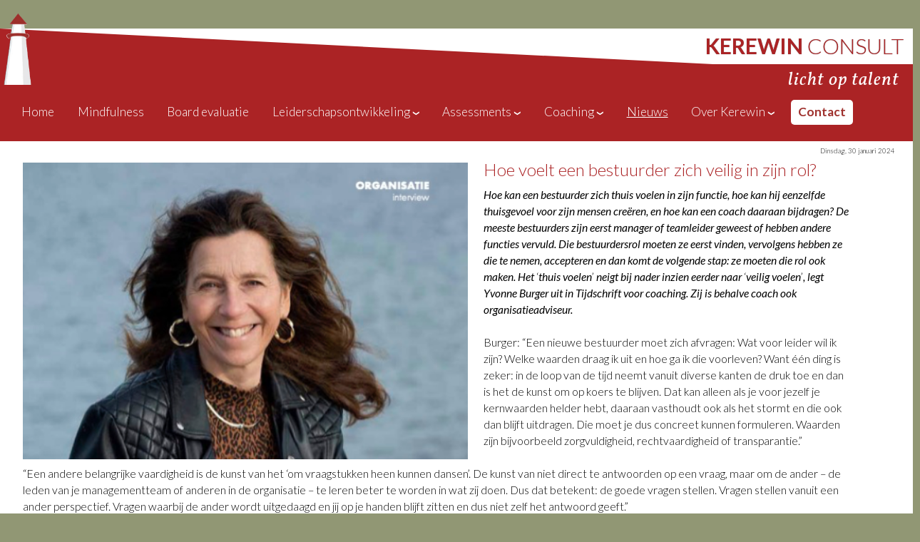

--- FILE ---
content_type: text/html; charset=UTF-8
request_url: https://www.kerewin.eu/nieuws/309-hoe-voelt-een-bestuurder-zich-veilig-in-zijn-rol
body_size: 4506
content:
<!DOCTYPE html>
<html lang="nl">
<head>
<base href="https://www.kerewin.eu">
<meta charset="UTF-8">
<link rel="shortcut icon" href="favicon.ico" type="image/x-icon">
<link rel="icon" href="favicon.ico" type="image/x-icon">
<link rel="apple-touch-icon" sizes="57x57" href="favicon/apple-icon-57x57.png">
<link rel="apple-touch-icon" sizes="60x60" href="favicon/apple-icon-60x60.png">
<link rel="apple-touch-icon" sizes="72x72" href="favicon/apple-icon-72x72.png">
<link rel="apple-touch-icon" sizes="76x76" href="favicon/apple-icon-76x76.png">
<link rel="apple-touch-icon" sizes="114x114" href="favicon/apple-icon-114x114.png">
<link rel="apple-touch-icon" sizes="120x120" href="favicon/apple-icon-120x120.png">
<link rel="apple-touch-icon" sizes="144x144" href="favicon/apple-icon-144x144.png">
<link rel="apple-touch-icon" sizes="152x152" href="favicon/apple-icon-152x152.png">
<link rel="apple-touch-icon" sizes="180x180" href="favicon/apple-icon-180x180.png">
<link rel="icon" type="image/png" sizes="192x192"  href="favicon/android-icon-192x192.png">
<link rel="icon" type="image/png" sizes="32x32" href="favicon/favicon-32x32.png">
<link rel="icon" type="image/png" sizes="96x96" href="favicon/favicon-96x96.png">
<link rel="icon" type="image/png" sizes="16x16" href="favicon/favicon-16x16.png">
<link rel="manifest" href="favicon/manifest.json">
<meta name="msapplication-TileColor" content="#ffffff">
<meta name="msapplication-TileImage" content="favicon/ms-icon-144x144.png">
<meta name="theme-color" content="#ffffff">
<meta name="robots" content="index, follow">
<meta name="viewport" content="width=device-width, initial-scale=1">
<meta name="format-detection" content="telephone=no">
<title>Kerewin Consult - Nieuws</title>
<meta name="description" content="Voor wie zijn eigen kracht en talent kent, liggen plezier, goede resultaten en geluk binnen handbereik.">
<meta property="og:locale" content="nl">
<meta property="og:url" content="http://www.kerewin.eu/nieuws/309-hoe-voelt-een-bestuurder-zich-veilig-in-zijn-rol">
<meta property="og:type" content="article">
<meta property="og:title" content="Kerewin Consult - Nieuws">
<meta property="og:description" content="Voor wie zijn eigen kracht en talent kent, liggen plezier, goede resultaten en geluk binnen handbereik.">
<meta name="dc.language" content="nl">
<meta name="dc.source" content="http://www.kerewin.eu/nieuws/309-hoe-voelt-een-bestuurder-zich-veilig-in-zijn-rol">
<meta name="dc.title" content="Kerewin Consult - Nieuws">
<meta name="dc.description" content="Voor wie zijn eigen kracht en talent kent, liggen plezier, goede resultaten en geluk binnen handbereik.">
<meta name="dc.keywords" content="">
<meta name="dc.subject" content="Kerewin Consult - Nieuws">
<meta name="twitter:card" content="summary">
<meta name="twitter:title" content="Kerewin Consult - Nieuws">
<meta name="twitter:description" content="Voor wie zijn eigen kracht en talent kent, liggen plezier, goede resultaten en geluk binnen handbereik.">
<style type="text/css">
@import url('https://fonts.googleapis.com/css?family=Lato:300,400,400i,700');
@import url('https://fonts.googleapis.com/css?family=Lato:300,400,400i,700|Vollkorn:400i');
body { font-family: 'Lato', sans-serif; font-size:12px; }
input, textarea { font-family: 'Lato', sans-serif; font-size:12px; }
.headerbox { font-family: 'Lato', sans-serif; font-size:12px; }
.content h1 { font-family: 'Lato', sans-serif; font-size:12px; }
.content h2 { font-family: 'Lato', sans-serif; font-size:12px; }
.content h3 { font-family: 'Lato', sans-serif; font-size:12px; }
.content h4 { font-family: 'Lato', sans-serif; font-size:12px; }
</style>
<link href="https://www.kerewin.eu/stylesheets/stylesheet.css" rel="stylesheet" type="text/css">
<link href="https://www.kerewin.eu/stylesheets/header-nav.css" rel="stylesheet" type="text/css">
<link href="https://www.kerewin.eu/module_bericht/berichten.css" rel="stylesheet" type="text/css">
<link href="https://www.kerewin.eu/stylesheets/socialmedia.css" rel="stylesheet" type="text/css">
<script type="text/javascript" src="scripts/jquery-3.1.1.min.js"></script>
<script type="text/javascript" src="scripts/set-cookies.js"></script>
<script type="text/javascript" src="scripts/navigatie.js"></script>
<script type="text/javascript" src="scripts/scroll-to.js"></script>
<script type="text/javascript" src="https://www.kerewin.eu/scripts/lytebox_v5/lytebox.js"></script>
<link rel="stylesheet" href="https://www.kerewin.eu/scripts/lytebox_v5/lytebox.css" type="text/css" media="screen">
<script type="text/javascript" datas-cfasync="false">
		var disableStr = 'ga-disable-UA-62347775-1';

	/* Function to detect opted out users */
	function __gaTrackerIsOptedOut() {
		return document.cookie.indexOf(disableStr + '=true') > -1;
	}

	/* Disable tracking if the opt-out cookie exists. */
	if ( __gaTrackerIsOptedOut() ) {
		window[disableStr] = true;
	}

	/* Opt-out function */
	function __gaTrackerOptout() {
	  document.cookie = disableStr + '=true; expires=Thu, 31 Dec 2099 23:59:59 UTC; path=/';
	  window[disableStr] = true;
	}
		(function(i,s,o,g,r,a,m){i['GoogleAnalyticsObject']=r;i[r]=i[r]||function(){
		(i[r].q=i[r].q||[]).push(arguments)},i[r].l=1*new Date();a=s.createElement(o),
		m=s.getElementsByTagName(o)[0];a.async=1;a.src=g;m.parentNode.insertBefore(a,m)
	})(window,document,'script','//www.google-analytics.com/analytics.js','__gaTracker');

	__gaTracker('create', 'UA-62347775-1', 'auto');
	__gaTracker('set', 'forceSSL', true);
	__gaTracker('send','pageview');
</script>
<!-- Leadinfo tracking code --> <script> (function(l,e,a,d,i,n,f,o){if(!l[i]){l.GlobalLeadinfoNamespace=l.GlobalLeadinfoNamespace||[]; l.GlobalLeadinfoNamespace.push(i);l[i]=function(){(l[i].q=l[i].q||[]).push(arguments)};l[i].t=l[i].t||n; l[i].q=l[i].q||[];o=e.createElement(a);f=e.getElementsByTagName(a)[0];o.async=1;o.src=d;f.parentNode.insertBefore(o,f);} }(window,document,"script","https://cdn.leadinfo.net/ping.js","leadinfo","LI-5CF8DBD18DCFC")); </script>
</head>
<body>
	<div class="bg"></div>
<div class="headerbox">
	<header>
	<a href="https://www.kerewin.eu"><img src="https://www.kerewin.eu/graphics/Kerewin-toren-logo.png" alt="Kerewin Consult" class="logo"></a>
<div class="lijn"></div>
	<a href="https://www.kerewin.eu"><h1>KEREWIN <span style="font-weight:300;">CONSULT</span></h1></a>
	<h2 class="Vollkorn">licht op talent</h2>
	<div class="headerbg"></div>
		<div class="navbutton" onclick="myFunction(this)">
			<div class="bar1"></div>
			<div class="bar2"></div>
			<div class="bar3"></div>
		</div>
	</header>
</div>
<div class="navbox">
	<nav>
		<ul class="menu">
		<li><a href="https://www.kerewin.eu/home">Home</a></li>
		<li><a href="https://www.kerewin.eu/mindfulness">Mindfulness</a></li>
		<li><a href="https://www.kerewin.eu/board-evaluatie">Board evaluatie</a></li>
		<li><a href="https://www.kerewin.eu/leiderschapsontwikkeling">Leiderschapsontwikkeling<div class="menu-pijl">&#10095;</div></a>
			<ul class="submenu">
			<li><a href="https://www.kerewin.eu/leiderschapsontwikkeling/vlootschouw-1">Vlootschouw en opvolgingsmanagement</a></li>
			</ul>
		</li>
		<li><a href="https://www.kerewin.eu/assessments">Assessments<div class="menu-pijl">&#10095;</div></a>
			<ul class="submenu">
			<li><a href="https://www.kerewin.eu/assessments/ontwikkeldagen">Ontwikkeldagen</a></li>
			<li><a href="https://www.kerewin.eu/assessments/selectie-assessments">Selectie assessments</a></li>
			<li><a href="https://www.kerewin.eu/assessments/testimonials-assessments">Testimonials</a></li>
			<li><a href="https://www.kerewin.eu/assessments/vlootschouw">Vlootschouw</a></li>
			</ul>
		</li>
		<li><a href="https://www.kerewin.eu/coaching">Coaching<div class="menu-pijl">&#10095;</div></a>
			<ul class="submenu">
			<li><a href="https://www.kerewin.eu/coaching/executive-coaching">Executive coaching</a></li>
			<li><a href="https://www.kerewin.eu/coaching/carriaacre-coaching">CarriÃ©re coaching</a></li>
			<li><a href="https://www.kerewin.eu/coaching/teamcoaching">Team coaching</a></li>
			<li><a href="https://www.kerewin.eu/coaching/testimonials">Testimonials</a></li>
			</ul>
		</li>
		<li><a href="https://www.kerewin.eu/nieuws" class="on">Nieuws</a></li>
		<li><a href="https://www.kerewin.eu/over-kerewin">Over Kerewin<div class="menu-pijl">&#10095;</div></a>
			<ul class="submenu">
			<li><a href="https://www.kerewin.eu/over-kerewin/kerewin-team">Kerewin team</a></li>
			<li><a href="https://www.kerewin.eu/over-kerewin/kerewin-psychologen">Kerewin psychologen</a></li>
			<li><a href="https://www.kerewin.eu/over-kerewin/kerewin-coaches">Kerewin coaches</a></li>
			<li><a href="https://www.kerewin.eu/over-kerewin/opdrachtgevers">Opdrachtgevers</a></li>
			</ul>
		</li>
		<li><a href="https://www.kerewin.eu/contact" class="contact">Contact</a></li>
		</ul>
		<div class="navlogo">
<p><span style="font-weight: bold;">KEREWIN</span> <span style="font-weight: 300;">CONSULT</span></p>
<p>&nbsp;06 26252143</p></div>
	</nav>
</div>
<div class="navboxspacer"></div>
<div class="contentbox">
	<div class="content">
	</div>
</div>
<div class="berichtbox">
	<div class="bericht">
		<div class="berichtpadding">
		<a href="media/a_Bericht/309/Interview_Yvonne_Burger-2.png" class="lytebox" data-title="Hoe voelt een bestuurder zich veilig in zijn rol?"><img src="media/a_Bericht/309/Interview_Yvonne_Burger-2.png" alt="Hoe voelt een bestuurder zich veilig in zijn rol?" ></a>
	<h5>Dinsdag, 30 januari 2024</h5>
		<a href="/nieuws/309-hoe-voelt-een-bestuurder-zich-veilig-in-zijn-rol/309-hoe-voelt-een-bestuurder-zich-veilig-in-zijn-rol">
		<h1 id="309">Hoe voelt een bestuurder zich veilig in zijn rol?</h1>
		</a>
			<div class="tekst tekstlang">
			<p><strong><em>Hoe kan een bestuurder zich thuis voelen in zijn functie, hoe kan hij eenzelfde thuisgevoel voor zijn mensen cre&euml;ren, en hoe kan een coach daaraan bijdragen? De meeste bestuurders zijn eerst manager of teamleider geweest of hebben andere functies vervuld. Die bestuurdersrol moeten ze eerst vinden, vervolgens hebben ze die te nemen, accepteren en dan komt de volgende stap: ze moeten die rol ook maken. Het </em></strong>&lsquo;<strong><em>thuis voelen</em></strong>&rsquo; <strong><em>neigt bij nader inzien eerder naar </em></strong>&lsquo;<strong><em>veilig voelen</em></strong>&rsquo;<strong><em>, legt Yvonne Burger uit in Tijdschrift voor coaching. Zij is behalve coach ook organisatieadviseur.<span class="Apple-converted-space">&nbsp;</span></em></strong></p>
<p>&nbsp;</p>
<p>Burger: &ldquo;Een nieuwe bestuurder moet zich afvragen: Wat voor leider wil ik zijn? Welke waarden draag ik uit en hoe ga ik die voorleven? Want &eacute;&eacute;n ding is zeker: in de loop van de tijd neemt vanuit diverse kanten de druk toe en dan is het de kunst om op koers te blijven. Dat kan alleen als je voor jezelf je kernwaarden helder hebt, daaraan vasthoudt ook als het stormt en die ook dan blijft uitdragen. Die moet je dus concreet kunnen formuleren. Waarden zijn bijvoorbeeld zorgvuldigheid, rechtvaardigheid of transparantie.&rdquo;<span class="Apple-converted-space">&nbsp;</span></p>
<p>&nbsp;</p>
<p>&ldquo;Een andere belangrijke vaardigheid is de kunst van het &lsquo;om vraagstukken heen kunnen dansen&rsquo;. De kunst van niet direct te antwoorden op een vraag, maar om de ander &ndash; de leden van je managementteam of anderen in de organisatie &ndash; te leren beter te worden in wat zij doen. Dus dat betekent: de goede vragen stellen. Vragen stellen vanuit een ander perspectief. Vragen waarbij de ander wordt uitgedaagd en jij op je handen blijft zitten en dus niet zelf het antwoord geeft.&rdquo;</p>
<p>&nbsp;</p>
<p>Yvonne werkt zowel met beginnende bestuurders van 35 als van 60. &ldquo;Soms zijn jonge mensen al heel reflectief en ambitieus, maar moeten ze nog veel leren over zichzelf. Oudere starters kunnen moeite hebben met het andere speelveld waarin ze terechtkomen. Dat vereist eigenlijk van iedereen een andere manier van kijken.&rdquo;<span class="Apple-converted-space">&nbsp;</span></p>
<p>&nbsp;</p>
<p>Lees het complete interview <strong><a href="/pdf/Interview_Yvonne_Burger.pdf">hier</a></strong>.<span class="Apple-converted-space">&nbsp;</span></p>
			</div>
		<br class="clearbreak">
		<a href="javascript:history.go(-1)" class="terug"><span class="mediumpijl">&#10094;</span>&nbsp;terug</a>
		<br class="clearbreak">
		</div>
	</div>
</div>
<div class="footerbox">
	<div class="footerlogos">
	<a href="https://www.psynip.nl" target="_blank"><img src="graphics/nip.png" alt="Nederlands Instituut van Psychologen logo"></a>
	<a href="https://www.cedeo.nl" target="_blank"><img src="graphics/AccountOpl_FC.jpg" alt="Cedeo logo"></a>
	<a href="http://www.emccouncil.org/nl" target="_blank"><img src="graphics/emcc.png" alt="EMCC Netherlands logo" style="margin-right:0;"></a>
	</div>
	<footer>
	<div class="socialmedia-buttons-box">
		<div class="socialmedia-buttons">
		<a href="https://twitter.com/intent/tweet/?text=Kerewin Consult - Nieuws%20&url=http://www.kerewin.eu/nieuws/309-hoe-voelt-een-bestuurder-zich-veilig-in-zijn-rol" target="_blank"><img src="graphics/twitter-button.png" alt="Twitter share" class="sm-button"></a>
		<a href="https://facebook.com/sharer/sharer.php?u=http://www.kerewin.eu/nieuws/309-hoe-voelt-een-bestuurder-zich-veilig-in-zijn-rol&t=Kerewin Consult - Nieuws" target="_blank"><img src="graphics/facebook-button.png" alt="Facebook share" class="sm-button"></a>
		<a href="https://www.linkedin.com/shareArticle?mini=true&url=http://www.kerewin.eu/nieuws/309-hoe-voelt-een-bestuurder-zich-veilig-in-zijn-rol&title=Kerewin Consult - Nieuws&summary=Voor wie zijn eigen kracht en talent kent, liggen plezier, goede resultaten en geluk binnen handbereik.&source=http://www.kerewin.eu/nieuws/309-hoe-voelt-een-bestuurder-zich-veilig-in-zijn-rol" target="_blank"><img src="graphics/linkedin-button.png" alt="LinkedIn share" class="sm-button"></a>
		<a href="whatsapp://send?text=Kerewin Consult - Nieuws%20-%20http://www.kerewin.eu/nieuws/309-hoe-voelt-een-bestuurder-zich-veilig-in-zijn-rol" data-action="share/whatsapp/share" class="whatsapp"><img src="graphics/whatsapp-button.png" alt="WhatsApp share" class="sm-button"></a>
		<a href="mailto:?subject=Kerewin Consult - Nieuws - http://www.kerewin.eu/nieuws/309-hoe-voelt-een-bestuurder-zich-veilig-in-zijn-rol"><img src="graphics/email-button.png" alt="E-mail share" class="sm-button"></a>
		</div>
	</div>
<p style="text-align: right;"><span style="font-weight: bold;">KEREWIN</span> <span style="font-weight: 300;">CONSULT</span>&nbsp;&middot; 0626252143 &middot; <a href="mailto:assessment@kerewin.eu">assessment@kerewin.eu</a></p>
<p style="position: relative; top: 1em; font-size: 1.4em;"><a href="/privacy-statement">Privacy Statement</a></p>	<br class="clearbreak">
	<form action="#footeraanmeldform" method="post" id="footeraanmeldform" class="footeraanmeldform tekst" autocomplete="off">
	<div style="position:absolute; left:-5000px;">Name:<input type="text" name="important" placeholder="important" tabindex="-1" value=""></div>
	<h1>Meld u aan en ontvang de nieuwsbrief:</h1>
		<input type="text" name="naam" placeholder="Naam" size="40"><input type="text" name="email" placeholder="E-mailadres" size="40">
<input type="submit" name="FooterAanmeldForm_Submit" value="Aanmelden" class="knop">
	</form>

	<br class="clearbreak">
<p style="position:relative; top:6em; font-size:1em; text-align:left; z-index:20;">2026 &copy; <span style="font-weight:700;">KEREWIN</span> <span style="font-weight:300;">CONSULT</span></p>
	</footer>
</div>
<div class="toplinkbox"><div class="toplink"><button type="button" class="scrollToTop toplink-pijl">&#10095;</button></div></div>


</body>
</html>

--- FILE ---
content_type: text/css
request_url: https://www.kerewin.eu/stylesheets/stylesheet.css
body_size: 2186
content:
html {
overflow-x:hidden;
}

body {
/* BEPAAL FONT EN FONT_SIZE IN CMS SETTINGS background-image:url('../graphics/bg-bright-squares.png'); */
color:#000;
font-weight:300;
line-height:1;
margin:0;
background-color:rgba(145,151,116,1);
}

h1 {
color:#ab2325;
font-size:2em;
line-height:1.2;
font-weight:300;
margin:0 0 0.2em 0;
}
h2 {
color:#000;
font-size:1.4em;
line-height:1.2;
font-weight:300;
margin:0 0 0.5em 0;
}
h3 {
color:#000;
font-size:1.2em;
line-height:1.2;
font-weight:300;
margin:0 0 0.5em 0;
}
h4 {
color:#000;
font-size:1em;
line-height:1.2;
font-weight:300;
margin:0 0 0.5em 0;
}
h5 {
color:#000;
font-size:1em;
line-height:1.2;
font-weight:300;
margin:0 0 0.5em 0;
}

a {
color:#000;
transition: all .5s ease 0s;
-webkit-transition: all .5s ease 0s;
-moz-transition: all .5s ease 0s;
-o-transition: all .5s ease 0s;
-ms-transition: all .5s ease 0s;
}
a:link {
color:#000;
text-decoration:none;
}
a:visited {
color:#000;
text-decoration:none;
}
a:active {
color:#000;
text-decoration:none;
}
a:hover {
color:#ab2325;
text-decoration:none;
}

p {
line-height:1.5;
margin:0;
}

b,strong,.strong {
font-weight:400;
}

i {
font-style:italic;
}

ul {
list-style: none;
list-style-position:inside;
padding:0;
margin:0;
}
li {
line-height:1.5;
padding-left:0.5%; 
}
ul li:before {
content: "• ";
color:#ab2325;
}

hr {
height:1px;
background-color:#ab2325;
margin:0.5em 0 0.5em 0;
border:none;
width:100%;
clear:both;
}

.clearbreak {
width:100%;
font-size:0.01em;
line-height:0.01;
margin:0;
clear:both;
}
.resbreak { display:none; }
/* Mobiel [portrait] */
@media only screen and (max-device-width: 736px) and (orientation: portrait) {
	.resbreak { display:block; }
}

.alert {
color:#ab2325;
}

.cookiesmelding {
position:relative;
width:96%;
height:auto;
text-align:center;
padding:0.5em 2% 0.7em 2%;
background:rgba(255, 255, 255, 0.8);
display:block;
}

a.button {
width:auto;
height:auto;
color:#fff;
font-size:1.2em;
font-weight:700;
text-align:center;
text-decoration:none;
background-color:rgba(171,35,37,1);
text-shadow:1px 1px 1px rgba(0,0,0,0.9);
padding:6px 25px 10px 25px;
margin-top:0.7em;
border-radius:10px;
}
a.button:hover {
color:rgba(171,35,37,1);
background-color:rgba(255,255,255,1);
border:2px solid rgba(171,35,37,1);
text-shadow:1px 1px 1px rgba(0,0,0,0.3);
}
/* Mobiel [portrait] */
@media only screen and (max-device-width: 736px) and (orientation: portrait) {
	a.button {
	font-size:1em;
	padding:8px 20px 8px 20px;
	}
}

.contentbox {
position:relative;
width:100%;
height:auto;
clear:both;
}
.content {
position:relative;
width:1280px;
height:auto;
margin:0 auto 0 auto;
padding:1em 0 2.5em 0;
background-color:rgba(255,255,255,1);
clear:both;
}
/* Mobiel [portrait] */
@media only screen and (max-device-width: 736px) and (orientation: portrait) {
	.content {
	width:98%;
	border-top:none;
	}
}
/* iPad landscape */
@media only screen and (min-device-width:768px) and (max-device-width:1024px) and (orientation:landscape) and (-webkit-min-device-pixel-ratio:2) {
	.content { width:1000px; }
}
/* iPad portrait */
@media only screen and (min-device-width:768px) and (max-device-width:1024px) and (orientation:portrait) and (-webkit-min-device-pixel-ratio:2) {
	.content { width:98%; }
}

.content h1 {
color:#ab2325;
font-size:3em;
line-height:1;
font-weight:300;
margin:0 0 0.4em 0;
}
/* Mobiel [portrait] */
@media only screen and (max-device-width: 736px) and (orientation: portrait) {
	.content h1 { font-size:2.2em; }
}
.content h2 {
color:#000;
font-size:1.5em;
line-height:1.2;
font-weight:300;
margin:0 0 0.5em 0;
}
.content h3 {
color:#000;
font-size:1.2em;
line-height:1.2;
font-weight:300;
margin:0 0 0.5em 0;
}
.content h4 {
color:#000;
font-size:1em;
line-height:1.2;
font-weight:300;
margin:0 0 0.5em 0;
}
.content h5 {
color:#000;
font-size:1em;
line-height:1.2;
font-weight:300;
margin:0 0 0.5em 0;
}
.content img {
max-width:100%;
}

.content .driekolom {
width:30%;
float:left;
}
/* Mobiel [portrait] */
@media only screen and (max-device-width: 736px) and (orientation: portrait) {
	.content .driekolom {
	width:90%;
	margin-top:1em;
	float:none;
	}
}

.tekst {
width:93%;
height:auto;
font-size:1.3em;
font-weight:300;
padding:1em 3.5% 1em 3.5%;
margin:0;
}
/* Mobiel [portrait] */
@media only screen and (max-device-width: 736px) and (orientation: portrait) {
	.tekst {
	width:90%;
	padding:1em 5% 1em 5%;
	}
}
.tekstfloatleft {
width:67%;
padding:1em 1% 0 3.5%;
float:left;
}
/* Mobiel [portrait] */
@media only screen and (max-device-width: 736px) and (orientation: portrait) {
	.tekstfloatleft {
	width:90%;
	padding:1em 5% 1em 5%;
	float:none;
	}
}

.hoofdfoto {
width:auto;
max-width:100%;
height:auto;
border:none;
margin:0 0 1em 0;
display:block;
float:left;
}

/* Subpagina's intro-koppen op hoofdpagina */
.subpagkoppen-op-hoofdpagbox {
position:relative;
width:100%;
height:auto;
margin:1em 0 0 0;
clear:both;
}
.subpagkoppen-op-hoofdpagbox a {
position:relative;
width:100%;
height:auto;
padding:0 0 1em 0;
display:block;
clear:both;
}
.subpagkoppen-op-hoofdpagbox img {
width:15%;
height:auto;
border:none;
margin:0 0 0 0;
}
.subpagkoppen-op-hoofdpagbox .introkoppen {
width:80%;
height:auto;
vertical-align:top;
display:inline-block;
}
.subpagkoppen-op-hoofdpagbox h1 {
font-size:1.2em;
font-weight:bold;
line-height:1;
margin:0 0 0.3em 0;
}
.subpagkoppen-op-hoofdpagbox h1:hover {
color:#00698c;
}
.subpagkoppen-op-hoofdpagbox h2 {
font-size:1em;
font-weight:normal;
line-height:1;
margin:0 0 0.3em 0;
}
.subpagkoppen-op-hoofdpagbox h2:hover {
color:#00698c;
}


.link-pijl {
position:relative;
top:0;
width:auto;
height:auto;
font-size:1em;
line-height:1.2;
font-weight:300;
text-decoration:none;
vertical-align:middle;
border:none;
background:none;
display:inline-block;
}
.kleinepijl {
position:relative;
top:1px;
font-size:0.6em;
}
.mediumpijl {
position:relative;
top:1px;
font-size:0.8em;
}

/* CSS Tekstpagina aanmeld-formulier */
.aanmeldform {
width:230px;
height:auto;
padding:0.5em 0 0 0;
margin:1.3em 3.5% 1em 0;
background-color:rgba(171,35,37,1);
float:right;
}
/* Mobiel [portrait] */
@media only screen and (max-device-width: 736px) {
	.aanmeldform {
	width:90%;
	margin:1.3em 5% 1em 5%;
	float:none;
	clear:both;
	}
}
.aanmeldform p {
color:#fff;
font-size:1em;
padding:0 5% 0 5%;
}
.aanmeldform h1 {
color:#fff;
font-size:1.2em;
line-height:1.2;
padding:0 5% 0 5%;
}
.aanmeldform .veld {
width:100%;
height:auto;
clear:both;
}
.aanmeldform .veldtekst {
width:auto;
height:auto;
color:#fff;
font-size:0.9em;
font-weight:300;
text-align:left;
white-space:nowrap;
padding:4px 5% 4px 5%;
vertical-align:top;
}
/* Mobiel [portrait] */
@media only screen and (max-device-width: 736px) {
	.aanmeldform .veldtekst {
	width:auto;
	text-align:left;
	float:none;
	}
}
.aanmeldform .veldinput {
width:89%;
height:auto;
font-size:0.9em;
white-space:nowrap;
padding:3px 0 3px 5%;
vertical-align:middle;
}
/* Mobiel [portrait] */
@media only screen and (max-device-width: 736px) {
	.aanmeldform .veldinput { width:90%; }
}
.aanmeldform .alertborder {
border:1px solid #ab2325;
}
.aanmeldform input, textarea {
width:95%;
color:#000;
font-size:0.9em;
padding:2px 6px 5px 6px;
border:1px solid #fff;
border-radius:4px;
}
/* Mobiel [portrait] */
@media only screen and (max-device-width: 736px) {
	.aanmeldform input, textarea {
	width:90%;
	}
}
.aanmeldform select {
width:100%;
font-size:1em;
padding:0;
border:none;
border-radius:0;
}
.aanmeldform .required {
color:#fff;
font-size:0.9em;
margin-top:1em;
}
.aanmeldform .alert {
color:#fff;
font-size:0.9em;
}
.aanmeldform .knop {
width:100%;
height:30px;
color:#000;
font-size:1.1em;
font-weight:300;
letter-spacing:1px;
text-transform:uppercase;
padding:8px 0 27px 0;
background-color:#fff;
border:solid 1px #ab2325;
border-radius:4px;
margin:0.8em 0 1em 0;
transition: all .5s ease 0s;
-webkit-transition: all .5s ease 0s;
-moz-transition: all .5s ease 0s;
-o-transition: all .5s ease 0s;
-ms-transition: all .5s ease 0s;
}
.aanmeldform .knop:hover {
color:#fff;
background-color:#ab2325;
border:solid 1px #fff;
cursor:pointer;
}

.toplinkbox {
position:relative;
width:100%;
height:auto;
margin:1em 0 0 0;
display:none;
}
/* Mobiel [portrait] */
@media only screen and (max-device-width: 736px) and (orientation: portrait) {
	.toplinkbox {
	width:98%;
	margin:0 auto 0 auto;
	}
}
.toplink {
position:relative;
top:-4em;
width:1280px;
height:auto;
text-align:right;
margin:0 auto 0 auto;
}
/* Mobiel [portrait] */
@media only screen and (max-device-width: 736px) and (orientation: portrait) {
	.toplink {
	top:-2px;
	width:98%;
	}
}
/* iPad portrait */
@media only screen and (min-device-width:768px) and (max-device-width:1024px) and (orientation:portrait) and (-webkit-min-device-pixel-ratio:2) {
	.toplink { width:98%; }
}
/* iPad landscape */
@media only screen and (min-device-width:768px) and (max-device-width:1024px) and (orientation:landscape) and (-webkit-min-device-pixel-ratio:2) {
	.toplink { width:1000px; }
}
.toplink-pijl {
width:auto;
height:auto;
color:#ab2325;
font-size:2em;
line-height:1;
text-decoration:none;
vertical-align:middle;
-ms-transform:rotate(-90deg); /* IE 9 */
-webkit-transform:rotate(-90deg); /* Chrome, Safari, Opera */
transform:rotate(-90deg);
transition:all .5s ease 0s;
-webkit-transition:all .5s ease 0s;
-moz-transition:all .5s ease 0s;
-o-transition:all .5s ease 0s;
-ms-transition:all .5s ease 0s;
border:none;
background:none;
display:inline-block;
}
/* Mobiel [portrait] */
@media only screen and (max-device-width: 736px) and (orientation: portrait) {
	.toplink-pijl {
	font-size:2.5em;
	}
}
.toplink-pijl:hover {
color:#fff;
text-decoration:none;
cursor:pointer;
}


.footerbox {
position:relative;
width:100%;
height:auto;
clear:both;
}
/* Mobiel [portrait] */
@media only screen and (max-device-width: 736px) and (orientation: portrait) {
	.footerbox {
	width:98%;
	margin:0 auto 0 auto;
	overflow:hidden;
	}
}
.footerlogos {
width:1280px;
height:auto;
font-size:1em;
line-height:1;
text-align:center;
padding:2em 0 2em 0;
background-color:rgba(255,255,255,1);
margin:0 auto 0 auto;
}
/* Mobiel [portrait] */
@media only screen and (max-device-width: 736px) and (orientation: portrait) {
	.footerlogos {
	width:100%;
	margin:0 auto 0 auto;
	}
}
/* iPad portrait */
@media only screen and (min-device-width:768px) and (max-device-width:1024px) and (orientation:portrait) and (-webkit-min-device-pixel-ratio:2) {
	.footerlogos {
	width:98%;
	margin:0 auto 0 auto;
	}
}
/* iPad landscape */
@media only screen and (min-device-width:768px) and (max-device-width:1024px) and (orientation:landscape) and (-webkit-min-device-pixel-ratio:2) {
	.footerlogos { width:1000px; }
}
.footerlogos img {
width:auto;
height:auto;
max-height:70px;
max-width:15%;
border:none;
vertical-align:middle;
margin:0 10% 0 0;
display:inline-block;
}
/* Mobiel [portrait] */
@media only screen and (max-device-width: 736px) and (orientation: portrait) {
	.footerlogos img {
	max-width:20%;
	}
}
footer {
width:1280px;
height:auto;
min-height:100px;
font-size:1em;
line-height:1;
font-weight:300;
padding:0.5em 0 0 0;
background-color:rgba(171,35,37,1);
margin:0 auto 6em auto;
}
/* Mobiel [portrait] */
@media only screen and (max-device-width: 736px) and (orientation: portrait) {
	footer {
	width:100%;
	font-size:0.9em;
	line-height:1.5;
	}
}
/* iPad portrait */
@media only screen and (min-device-width:768px) and (max-device-width:1024px) and (orientation:portrait) and (-webkit-min-device-pixel-ratio:2) {
	footer { width:98%; }
}
/* iPad landscape */
@media only screen and (min-device-width:768px) and (max-device-width:1024px) and (orientation:landscape) and (-webkit-min-device-pixel-ratio:2) {
	footer { width:1000px; }
}
footer p {
color:#fff;
font-size:1.5em;
padding:0.5em 1.5% 0 1.5%;
clear:both;
}
footer a {
color:#fff;
font-size:0.9em;
transition: all .5s ease 0s;
-webkit-transition: all .5s ease 0s;
-moz-transition: all .5s ease 0s;
-o-transition: all .5s ease 0s;
-ms-transition: all .5s ease 0s;
}
footer a:link {
color:#fff;
text-decoration:none;
}
footer a:visited {
color:#fff;
text-decoration:none;
}
footer a:active {
color:#fff;
text-decoration:none;
}
footer a:hover {
text-decoration:underline;
}
footer:after {
position:relative;
left:0;
bottom:-50px;
height:0;
width:0;
content:"";
display:block;
border-left:1280px solid rgba(171,35,37,1);
border-bottom:50px solid transparent;
}
/* Mobiel [portrait] */
@media only screen and (max-device-width: 736px) and (orientation: portrait) {
	footer:after {
	border-left:1000px solid rgba(171,35,37,1);
	}
}
/* iPad portrait */
@media only screen and (min-device-width:768px) and (max-device-width:1024px) and (orientation:portrait) and (-webkit-min-device-pixel-ratio:2) {
	footer:after {
	border-left:758px solid rgba(171,35,37,1);
	}
}
/* iPad landscape */
@media only screen and (min-device-width:768px) and (max-device-width:1024px) and (orientation:landscape) and (-webkit-min-device-pixel-ratio:2) {
	footer:after {
	border-left:1000px solid rgba(171,35,37,1);
	}
}

/* CSS Tekstpagina aanmeld-formulier */
.footeraanmeldform {
width:auto;
height:auto;
text-align:right;
padding:0;
margin:0.5em 1.5% 0 0;
background-color:rgba(171,35,37,1);
float:right;
}
/* Mobiel [portrait] */
@media only screen and (max-device-width: 736px) {
	.footeraanmeldform {
	width:93%;
	margin:0.5em 5% 1em 5%;
	float:none;
	clear:both;
	}
}
.footeraanmeldform p {
color:#fff;
font-size:1em;
padding:0 5% 0 5%;
}
.footeraanmeldform h1 {
color:#fff;
font-size:1em;
margin:0;
white-space:nowrap;
display:inline-block;
}
.footeraanmeldform .alertborder {
border:1px solid #ab2325;
}
.footeraanmeldform input {
width:150px;
color:#000;
font-size:0.8em;
padding:2px 6px 3px 6px;
margin:0 0 0 3px;
border:1px solid #fff;
border-radius:4px;
display:inline-block;
}
/* Mobiel [portrait] */
@media only screen and (max-device-width: 736px) {
	.footeraanmeldform input {
	width:45%;
	margin:5px 0 0 3px;
	}
}
.footeraanmeldform .alert {
color:#fff;
font-size:0.9em;
}

.footeraanmeldform .knop {
width:auto;
height:auto;
color:#000;
font-size:0.75em;
font-weight:300;
letter-spacing:1px;
text-transform:uppercase;
padding:5px 10px 5px 11px;
background-color:#fff;
border:solid 1px #ab2325;
border-radius:4px;
margin:0;
transition: all .5s ease 0s;
}
/* Mobiel [portrait] */
@media only screen and (max-device-width: 736px) {
	.footeraanmeldform .knop {
	width:50%;
	height:auto;
	font-size:1em;
	margin:10px 0 0 0;
	display:block;
	float:right;
	}
}
.footeraanmeldform .knop:hover {
color:#fff;
background-color:#ab2325;
border:solid 1px #fff;
cursor:pointer;
}



--- FILE ---
content_type: text/css
request_url: https://www.kerewin.eu/stylesheets/header-nav.css
body_size: 1790
content:
.headerbox {
position:relative;
width:100%;
height:auto;
clear:both;
}
header {
position:relative;
width:1280px;
height:118px;
margin:0 auto 0 auto;
clear:both;
}
/* Mobiel [portrait] */
@media only screen and (max-device-width: 736px) and (orientation: portrait) {
	header {
	width:98%;
	height:140px;
	overflow:hidden;
	}
}
/* iPad landscape */
@media only screen and (min-device-width:768px) and (max-device-width:1024px) and (orientation:landscape) and (-webkit-min-device-pixel-ratio:2) {
	header { width:1000px; }
}
/* iPad portrait */
@media only screen and (min-device-width:768px) and (max-device-width:1024px) and (orientation:portrait) and (-webkit-min-device-pixel-ratio:2) {
	header { width:98%; }
}

.headerbg {
position:absolute;
top:20px;
left:0;
height:28px;
width:1280px;
margin:70px auto 1em auto;
background:rgba(171,35,37,1);
opacity:1;
z-index:1;
}
/* Mobiel [portrait] */
@media only screen and (max-device-width: 736px) and (orientation: portrait) {
	.headerbg {
	top:2px;
	width:100%;
	height:11px;
	}
}
/* iPad landscape */
@media only screen and (min-device-width:768px) and (max-device-width:1024px) and (orientation:landscape) and (-webkit-min-device-pixel-ratio:2) {
	.headerbg { width:1000px; }
}
/* iPad portrait */
@media only screen and (min-device-width:768px) and (max-device-width:1024px) and (orientation:portrait) and (-webkit-min-device-pixel-ratio:2) {
	.headerbg { width:100%; }
}

.headerbg:before {
position:relative;
left:0px;
top:-50px;
height:0;
width:0;
content:"";
display:block;
border-left:1000px solid rgba(171,35,37,1);
border-top:50px solid transparent;
}
/* iPad portrait */
@media only screen and (min-device-width:768px) and (max-device-width:1024px) and (orientation:portrait) and (-webkit-min-device-pixel-ratio:2) {
	.headerbg:before { border-left:757px solid rgba(171,35,37,1); }
}

header .logo {
position:absolute;
top:18px;
left:5px;
width:39px;
height:auto;
margin:0;
display:block;
z-index:5;
}
/* Mobiel [portrait] */
@media only screen and (max-device-width: 736px) and (orientation: portrait) {
	header .logo {
	top:5px;
	width:30px;
	}
}
header .lijn {
position:absolute;
top:40px;
left:0;
width:100%;
height:50px;
background-color:#fff;
border-top:1px #fff solid;
z-index:1;
}
/* Mobiel [portrait] */
@media only screen and (max-device-width: 736px) and (orientation: portrait) {
	header .lijn {
	top:20px;
	left:15px;
	}
}
header h1 {
position:relative;
font-size:2.5em;
color:#ab2325;
line-height:1;
font-weight:700;
text-align:right;
text-shadow:0 0 1px rgba(0,0,0,0.5);
padding:49px 1% 0 0;
margin:0;
z-index:3;
}
/* Mobiel [portrait] */
@media only screen and (max-device-width: 736px) and (orientation: portrait) {
	header h1 {
	font-size:1.1em;
	padding:21px 0.5% 0 0;
	}
}
/* iPad Portrait */
@media only screen and (min-device-width:768px) and (max-device-width:1024px) and (orientation:portrait) and (-webkit-min-device-pixel-ratio:2) {
	header h1 { padding:43px 1% 0 0; }
}
/* iPad Landscape */
@media only screen and (min-device-width:768px) and (max-device-width:1024px) and (orientation:landscape) and (-webkit-min-device-pixel-ratio:2) {
	header h1 { padding:43px 1% 0 0; }
}

header h2 {
position:relative;
color:#ffffff;
font-family:'Vollkorn', serif;
font-size:2.2em;
font-weight:normal;
font-style:italic;
text-align:right;
letter-spacing:1px;
margin:18px 1.5% 0 0;
z-index:3;
}
/* Mobiel [portrait] */
@media only screen and (max-device-width: 736px) and (orientation: portrait) {
	header h2 {
	font-size:1.2em;
	margin:10px 1% 0 0;
	}
}


.navbutton {
display:none;
}
/* Mobiel [portrait] */
@media only screen and (max-device-width: 736px) and (orientation: portrait) {
	.navbutton {
	width:100%;
	height:60px;
	text-align:right;
	padding:20px 0 0 85%;
	margin:0;
	background-color:rgba(171,35,37,1);
	display:block;
	cursor:pointer;
	z-index:10;
	}
	.bar1, .bar2, .bar3 {
	width:34px;
	height:5px;
	background-color:#fff;
	margin:6px 0;
	transition:0.4s;
	}
	/* Rotate first bar */
	.navbuttonchange .bar1 {
	position:relative;
	left:1px;
	-webkit-transform:rotate(-45deg) translate(-9px, 6px) ;
	transform:rotate(-45deg) translate(-9px, 6px) ;
	}
	/* Fade out the second bar */
	.navbuttonchange .bar2 {
	opacity:0;
	}
	/* Rotate last bar */
	.navbuttonchange .bar3 {
	-webkit-transform:rotate(45deg) translate(-8px, -8px) ;
	transform:rotate(45deg) translate(-8px, -8px) ;
	}
}

.navbox {
width:100%;
height:auto;
padding:0;
margin:0;
z-index:1;
}
/* Mobiel [portrait] */
@media only screen and (max-device-width: 736px) and (orientation: portrait) {
	.navbox {
	width:98%;
	margin:0 auto 0 auto;
	display:none;
	}
}
.navboxfixed {
position:fixed;
top:0;
margin:0;
}
/* Mobiel [portrait] */
@media only screen and (max-device-width: 736px) and (orientation: portrait) {
	.navboxfixed {
	display:none;
	}
}
/* iPad Portrait */
@media only screen and (min-device-width:768px) and (max-device-width:1024px) and (orientation:portrait) and (-webkit-min-device-pixel-ratio:2) {
	.navboxfixed {
	font-size:0.75em;
	}
}
/* iPad Landscape */
@media only screen and (min-device-width:768px) and (max-device-width:1024px) and (orientation:landscape) and (-webkit-min-device-pixel-ratio:2) {
	.navboxfixed {
	font-size:0.9em;
	}
}
.navboxspacer {
display:none;
}
.navboxspaceronscroll {
width:100%;
height:80px;
display:block;
}
/* Mobiel [portrait] */
@media only screen and (max-device-width: 736px) and (orientation: portrait) {
	.navboxspaceronscroll {
	display:none;
	}
}

.navlogo {
display:none;
}
.navlogoonscroll {
position:absolute;
right:2%;
top:1.3em;
width:auto;
height:auto;
text-align:right;
display:block;
}
/* Mobiel [portrait] */
@media only screen and (max-device-width: 736px) and (orientation: portrait) {
	.navlogoonscroll {
	display:none;
	}
}
.navlogoonscroll p {
color:#fff;
font-size:1em;
padding:0;
clear:both;
}
.navlogoonscroll a {
color:#fff;
font-size:1em;
transition: all .5s ease 0s;
-webkit-transition: all .5s ease 0s;
-moz-transition: all .5s ease 0s;
-o-transition: all .5s ease 0s;
-ms-transition: all .5s ease 0s;
}
.navlogoonscroll a:link {
color:#fff;
text-decoration:none;
}
.navlogoonscroll a:visited {
color:#fff;
text-decoration:none;
}
.navlogoonscroll a:active {
color:#fff;
text-decoration:none;
}
.navlogoonscroll a:hover {
text-decoration:underline;
}

nav {
/** BEPAAL FONT IN CMS SETTINGS **/
position:relative;
width:1260px;
height:58px;
font-size:1.2em;
color:#fff;
line-height:1.2;
text-align:left;
padding:22px 0 0 20px;
margin:0 auto 0 auto;
background-color:rgba(171,35,37,1);
clear:both;
}
/* Mobiel [portrait] */
@media only screen and (max-device-width: 736px) and (orientation: portrait) {
	nav {
	width:100%;
	height:auto;
	font-size:1.5em;
	text-align:center;
	padding:0;
	margin:0 auto 0 auto;
	}
}
/* iPad Portrait */
@media only screen and (min-device-width:768px) and (max-device-width:1024px) and (orientation:portrait) and (-webkit-min-device-pixel-ratio:2) {
	nav {
	width:95.5%;
	font-size:1em;
	}
}
/* iPad Landscape */
@media only screen and (min-device-width:768px) and (max-device-width:1024px) and (orientation:landscape) and (-webkit-min-device-pixel-ratio:2) {
	nav { width:980px; }
}

.menu {
position:relative;
width:auto;
height:auto;
text-align:right;
padding:0;
margin:0;
display:block;
z-index:10;
list-style-type:none;
list-style-position:inside;
}
.menu li {
text-align:left;
padding:0;
margin:0 1% 0 0;
float:left;
}
.menu li:last-child {
margin:0;
}
/* Mobiel [portrait] */
@media only screen and (max-device-width: 736px) and (orientation: portrait) {
	.menu li {
	text-align:center;
	margin:0;
	float:none;
	clear:both;
	}
	.menu li:last-child {
	padding:0 0 1em 0;
	margin:0;
	}
}
.menu li:before {
content:none;
}
.menu a {
position:relative;
font-size:1.2em;
color:#fff;
font-weight:300;
line-height:1;
padding:8px 10px 10px 10px;
margin:0;
background-color:rgba(255,255,255,0);
display:block;
transition: all .5s ease 0s;
-webkit-transition: all .5s ease 0s;
-moz-transition: all .5s ease 0s;
-o-transition: all .5s ease 0s;
-ms-transition: all .5s ease 0s;
}

.menu a:link {
color:#fff;
text-decoration:none;
}
.menu a:active {
color:#fff;
text-decoration:none;
}
.menu a:visited {
color:#fff;
text-decoration:none;
}
.menu a:hover {
color:#fff;
text-decoration:underline;
background-color:rgba(171,35,37,1);
}
.menu a.on {
color:#fff;
text-decoration:underline;
background-color:rgba(171,35,37,1);
}

.menu a.contact {
color:#9E302C;
font-weight:700;
text-decoration:none;
background-color:rgba(255,255,255,1);
border-radius:5px;
}
.menu a.contact:hover {
color:#fff;
font-weight:700;
text-decoration:none;
background-color:rgba(171,35,37,1);
}
.menu a.contact-on {
color:#fff;
font-weight:700;
text-decoration:none;
background-color:rgba(171,35,37,1);
}

.menu-pijl {
width:auto;
height:auto;
font-size:0.5em;
font-weight:300;
line-height:1;
vertical-align:middle;
margin-left:5px;
-ms-transform:rotate(90deg); /* IE 9 */
-webkit-transform:rotate(90deg); /* Chrome, Safari, Opera */
transform:rotate(90deg);
display:inline-block;
}

.submenu {
position:absolute;
width:auto;
height:auto;
font-size:0.8em;
list-style-type:none;
list-style-position:inside;
padding:0;
margin:0;
z-index:2;
display:none;
}
/* Mobiel [portrait] */
@media only screen and (max-device-width: 736px) and (orientation: portrait) {
	.submenu {
	position:relative;
	width:100%;
	}
}
.submenu li {
text-align:left;
white-space:nowrap;
background-color:#fff;
padding:0;
margin:0;
border-top:none;
border-right:1px solid rgba(171,35,37,1);
border-bottom:1px solid rgba(171,35,37,1);
border-left:1px solid rgba(171,35,37,1);
float:none;
}
/* Mobiel [portrait] */
@media only screen and (max-device-width: 736px) and (orientation: portrait) {
	.submenu li {
	text-align:center;
	}
}
.submenu li:first-child {
border-top:1px solid rgba(171,35,37,1);
}
.submenu li:last-child {
}
.submenu a {
position:relative;
font-size:1.4em;
color:#fff;
font-weight:300;
line-height:1;
padding:10px 10px 10px 10px;
margin:0;
transition: all .5s ease 0s;
-webkit-transition: all .5s ease 0s;
-moz-transition: all .5s ease 0s;
-o-transition: all .5s ease 0s;
-ms-transition: all .5s ease 0s;
display:block;
}
/* Mobiel [portrait] */
@media only screen and (max-device-width: 736px) and (orientation: portrait) {
	.submenu a { padding:10px; }
}
.submenu a:link {
color:rgba(171,35,37,1);
text-decoration:none;
}
.submenu a:active {
color:rgba(171,35,37,1);
text-decoration:none;
}
.submenu a:visited {
color:rgba(171,35,37,1);
text-decoration:none;
}
.submenu a:hover {
color:#fff;
text-decoration:none;
}
.submenu a.on {
color:#fff;
}
/* Mobiel [portrait] */
@media only screen and (max-device-width: 736px) and (orientation: portrait) {
	.submenu a.on {
	color:rgba(171,35,37,1);
	background-color:#fff;
	text-decoration:underline;
	}
}

.nav-search-input {
width:78%;
height:auto;
margin:2px;
}
.nav-search-button {
width:25px;
height:23px;
background:url('../graphics/search.png');
background-repeat:no-repeat;
background-size:auto 70%;
background-position:center 4px;
background-color:rgba(255,255,255,0.5);
border:none;
display:block;
float:right;
}
.nav-search-button:hover {
background-color:#fff;
cursor:pointer;
}

.menu li.taalmenu {
float:right;
}
/* Mobiel [portrait] */
@media only screen and (max-device-width: 736px) and (orientation: portrait) {
	.menu li.taalmenu {
	padding-bottom:1em;
	border-bottom:1px solid #000;
	float:none;
	}
}

--- FILE ---
content_type: text/css
request_url: https://www.kerewin.eu/module_bericht/berichten.css
body_size: 1150
content:
/* BERICHTEN */
.content {
padding:0;
}

.berichtbox {
position:relative;
width:100%;
height:auto;
margin:0 0 0 0;
clear:both;
}

.bericht {
width:1280px;
height:auto;
padding:0;
margin:0 auto 0 auto;
background-color:rgba(255,255,255,1);
}
/* Mobiel [portrait] */
@media only screen and (max-device-width: 736px) and (orientation: portrait) {
	.bericht {
	width:98%;
	margin:0 auto 0 auto;
	}
}
/* iPad portrait */
@media only screen and (min-device-width:768px) and (max-device-width:1024px) and (orientation:portrait) and (-webkit-min-device-pixel-ratio:2) {
	.bericht { width:98%; }
}
/* iPad landscape */
@media only screen and (min-device-width:768px) and (max-device-width:1024px) and (orientation:landscape) and (-webkit-min-device-pixel-ratio:2) {
	.bericht {
	width:1000px;
	}
}

.bericht img {
width:50%;
max-width:100%;
height:auto;
margin:2.5em 1.8% 0 0;
float:left;
display:block;
}
/* Mobiel [portrait] */
@media only screen and (max-device-width: 736px) and (orientation: portrait) {
	.bericht img {
	margin:2.5em 2.5% 0.2em 2.5%;
	}
}
.lijst {
margin-bottom:10px;
}
.lijst img {
width:30%;
max-width:100%;
height:auto;
margin:2.5em 1.8% 2.5em 4%;
float:left;
display:block;
}
/* Mobiel [portrait] */
@media only screen and (max-device-width: 736px) and (orientation: portrait) {
	.lijst img {
	margin:2.5em 2.5% 1.5em 5%;
	}
}
.even {
}
.oneven {
}

.bericht h1 {
font-weight:300;
margin:0.2em 0 0.4em 4%;
}
.bericht h2 {
font-size:1.5em;
font-weight:300;
margin-left:4%;
margin-bottom:0.2em;
}
.bericht h5 {
font-size:0.8em;
font-weight:300;
text-align:right;
padding:0.8em 2% 0.3em 0;
}
.bericht img {
max-width:94%;
display:block;
}
.berichtpadding {
padding:0 0 0 2.5%;
}
.berichtpadding h1 {
margin-left:0;
}
.lijst .berichtpadding {
padding:0;
}
.lijst .berichtpadding h1 {
margin-left:4%;
}

.tekstlang {
padding:0;
}
/* Mobiel [portrait] */
@media only screen and (max-device-width: 736px) and (orientation: portrait) {
	.tekstlang {
	width:95%;
	padding:0 2.5% 0 2.5%;
	}
}
.tekstkort {
position:relative;
width:auto;
height:auto;
padding:0 2% 0 0;
margin-left:4%;
overflow:hidden;
text-overflow:clip;
clear:none;
}
/* Mobiel [portrait] */
@media only screen and (max-device-width: 736px) and (orientation: portrait) {
	.tekstkort {
	margin-left:5%;
	margin-right:5%;
	clear:both;
	}
}

.leesverderfade {
position:absolute;
bottom:0;
width:100%;
height:1em;
margin:0;
background:linear-gradient(to bottom, rgba(255,255,255,0), rgba(255,255,255,0));
}
.leesverder {
font-size:1.2em;
font-style:italic;
font-weight:300;
text-align:right;
margin:0.5em 2% 0 0;
display:block;
}

.terug {
text-align:right;
margin-right:2.5%;
display:block;
}

.pagsnav {
width:1280px;
height:auto;
text-align:right;
margin:10px auto 5px auto;
}
/* Mobiel [portrait] */
@media only screen and (max-device-width: 736px) and (orientation: portrait) {
	.pagsnav {
	width:98%;
	}
}
/* iPad portrait */
@media only screen and (min-device-width:768px) and (max-device-width:1024px) and (orientation:portrait) and (-webkit-min-device-pixel-ratio:2) {
	.pagsnav { width:98%; }
}
/* iPad landscape */
@media only screen and (min-device-width:768px) and (max-device-width:1024px) and (orientation:landscape) and (-webkit-min-device-pixel-ratio:2) {
	.pagsnav {
	width:1000px;
	}
}
.pagsnav a {
position:relative;
width:auto;
height:auto;
font-size:1em;
color:rgba(171,35,37,1);
font-weight:300;
line-height:1;
padding:10px;
margin:0 0 5px 0.5%;
background-color:rgba(255,255,255,1);
display:inline-block;
transition: all .5s ease 0s;
-webkit-transition: all .5s ease 0s;
-moz-transition: all .5s ease 0s;
-o-transition: all .5s ease 0s;
-ms-transition: all .5s ease 0s;
}
/* Mobiel [portrait] */
@media only screen and (max-device-width: 736px) and (orientation: portrait) {
	.pagsnav a:last-child {
	margin-right:0.5%;
	}
}
.pagsnav a:link {
color:rgba(171,35,37,1);
text-decoration:none;
}
.pagsnav a:active {
color:rgba(171,35,37,1);
text-decoration:none;
}
.pagsnav a:visited {
color:rgba(171,35,37,1);
text-decoration:none;
}
.pagsnav a:hover {
color:#fff;
background-color:rgba(171,35,37,1);
text-decoration:none;
}
.pagsnav a.on {
color:#fff;
background-color:rgba(171,35,37,1);
}

/* CSS Tekstpagina contact-formulier */
.downloadform {
width:500px;
height:auto;
margin:1em 0 3em 0;
float:left;
}
/* Mobiel [portrait] */
@media only screen and (max-device-width: 736px) {
	.downloadform {
	width:90%;
	float:none;
	}
}
.downloadform p {
font-size:1em;
}
.downloadform .veld {
width:100%;
height:auto;
clear:both;
}
.downloadform .veldtekst {
width:25%;
height:auto;
font-size:1em;
text-align:right;
white-space:nowrap;
padding:4px 2px 3px 0;
vertical-align:top;
float:left;
}
/* Mobiel [portrait] */
@media only screen and (max-device-width: 736px) {
	.downloadform .veldtekst {
	width:auto;
	text-align:left;
	float:none;
	}
}
.downloadform .veldinput {
width:70%;
height:auto;
font-size:1em;
line-height:1.4;
white-space:nowrap;
padding:1px 0 3px 0;
vertical-align:middle;
float:left;
}
/* Mobiel [portrait] */
@media only screen and (max-device-width: 736px) {
	.downloadform .veldinput {
	width:90%;
	font-size:0.9em;
	float:none;
	}
}
.downloadform .alertborder {
border:1px solid #ab2325;
}
.downloadform .required {
color:#ab2325;
font-size:0.9em;
margin-top:1em;
}
.downloadform .alert {
color:#ab2325;
font-size:0.9em;
}
.downloadform input, .downloadform textarea {
width:80%;
color:#000;
font-size:1em;
padding:2px 6px 5px 6px;
border:1px solid #8C6E80;
border-radius:4px;
}
.downloadform .knop {
width:auto;
height:auto;
color:#fff;
font-size:1em;
font-weight:700;
text-align:center;
text-decoration:none;
letter-spacing:1px;
text-transform:uppercase;
background-color:rgba(171,35,37,1);
text-shadow:1px 1px 1px rgba(0,0,0,0.9);
padding:6px 25px 8px 25px;
margin-top:0.5em;
border-radius:10px;
transition: all .5s ease 0s;
-webkit-transition: all .5s ease 0s;
-moz-transition: all .5s ease 0s;
-o-transition: all .5s ease 0s;
-ms-transition: all .5s ease 0s;
}
.downloadform .knop:hover {
color:rgba(171,35,37,1);
background-color:rgba(255,255,255,1);
border:2px solid rgba(171,35,37,1);
text-shadow:1px 1px 1px rgba(0,0,0,0.3);
cursor:pointer;
}
/* Mobiel [portrait] */
@media only screen and (max-device-width: 736px) {
	.downloadform .knop {
	font-size:0.9em;
	margin-top:0.5em;
	text-transform:none;
	}
}

--- FILE ---
content_type: text/css
request_url: https://www.kerewin.eu/stylesheets/socialmedia.css
body_size: 279
content:
/*Social Media share buttons */

.socialmedia-buttons-box {
position:relative;
width:100%;
height:auto;
margin:0 0 0 0;
clear:both;
}
.socialmedia-buttons {
width:1280px;
height:auto;
margin:0.8em auto 0 auto;
padding:0 0 1em 0.8%;
text-align:left;
clear:both;
}
/* Mobiel */
@media only screen and (max-device-width: 736px) {
	.socialmedia-buttons {
	width:auto;
	text-align:left;
	}
}
/* iPad landscape */
@media only screen and (min-device-width:768px) and (max-device-width:1024px) and (orientation:landscape) and (-webkit-min-device-pixel-ratio:2) {
	.socialmedia-buttons { width:1000px; }
}

.socialmedia-buttons .sm-button {
width:2%;
height:auto;
margin:0 0 0 8px;
border-radius:2px 2px;
opacity:1;
}
.socialmedia-buttons .sm-button:hover {
opacity:1;
transition: all .5s ease 0s;
-webkit-transition: all .5s ease 0s;
-moz-transition: all .5s ease 0s;
-o-transition: all .5s ease 0s;
-ms-transition: all .5s ease 0s;
}
/* Mobiel [portrait] */
@media only screen and (max-device-width: 736px) and (orientation: portrait) {
	.socialmedia-buttons .sm-button {
	width:7%;
	}
}
.socialmedia-buttons .whatsapp {
display:none;
}
/* Mobiel */
@media only screen and (max-device-width: 736px) {
	.socialmedia-buttons .whatsapp { display:inline; }
}

--- FILE ---
content_type: text/css
request_url: https://www.kerewin.eu/scripts/lytebox_v5/lytebox.css
body_size: 1201
content:
#lbOverlay {
position:fixed;
top:0;
left:0;
z-index:99997;
width:100%;
height:100%;
}
#lbOverlay.grey {
background-color:#000;
}

#lbMain {
position:absolute;
left:0;
width:100%;
z-index:99998;
text-align:center;
line-height:0;
display:-moz-inline-stack;
}
#lbMain a img {
border:1px solid #ffffff;
}

#lbOuterContainer {
position:relative;
background-color:#fff;
width:200px;
height:200px;
margin:0 auto;
}
#lbOuterContainer.grey {
border:2px solid #ffffff;
}

#lbTopContainer, #lbBottomContainer {
color:#000;
font-size:1em;
width:100%;
line-height:1.4em;
overflow:hidden;
margin:0 auto;
padding:0;
position:relative;
background-color:#fff;
z-index:14;
display:none;
}

#lbTopContainer {
overflow:hidden;
margin-top:5px;
}

#lbTopContainer.grey, #lbBottomContainer.grey {
background-color:#ffffff;
}

#lbImage, #lbIframe {
border:none;
}

#lbImage.grey, #lbIframe.grey {
border:1px solid #ffffff;
}

#lbImageContainer, #lbIframeContainer {
padding:10px;
z-index:12;
}
#lbLoading {
height:100%;
width:100%;
margin-top:-10px;
background:url('images/loading_white.gif') center no-repeat;
}
#lbLoading.grey {
background:url('images/loading_grey.gif') center no-repeat;
}

#lbHoverNav {
position:absolute;
top:0;
left:0;
height:100%;
width:100%;
z-index:10;
}
#lbImageContainer>#lbHoverNav {
left:0;
}
#lbHoverNav a {
outline:none;
}

#lbPrevHov {
width:48%;
height:100%;
background:transparent url('images/blank.gif') no-repeat;
display:block;
left:0;
float:left;
margin-left:3px;
border:none !important;
}

#lbPrevHov.grey:hover, #lbPrevHov.grey:visited {
background:url('images/prev_grey_t.png') left 30% no-repeat;
}

#lbNextHov {
width:48%;
height:100%;
background:transparent url('images/blank.gif') no-repeat;
display:block;
right:0;
float:right;
margin-right:3px;
border:none !important;
}
#lbNextHov.grey:hover, #lbNextHov.grey:visited {
background:url('images/next_grey_t.png') right 30% no-repeat;
}

#lbPrev, #lbPrevTop {
width:26px;
height:28px;
float:right;
margin:0 0 1px 8px;
border:none !important;
}
#lbPrev.grey, #lbPrevTop.grey {
background:url('images/prev_grey.png') no-repeat;
}
#lbPrev.greyOff, #lbPrevTop.greyOff {
background:url('images/prev_grey_off.png') no-repeat;
cursor:default;
}

#lbNext, #lbNextTop {
width:26px;
height:28px;
float:right;
margin:0 0 1px 8px;
border:none !important;
}
#lbNext.grey, #lbNextTop.grey {
background:url('images/next_grey.png') no-repeat;
}

#lbTopData, #lbBottomData {
color:#000000;
float:left;
text-align:left;
padding-left:10px;
}
#lbBottomData {
padding-bottom:0.5em;
}
#lbBottomData.grey, #lbTopData.grey {
color:#000;
}

#lbTopNav, #lbBottomNav {
float:right;
text-align:right;
padding-right:10px;
}
#lbNumTop, #lbNumBottom {
font-style:italic;
}
#lbDescBottom {
display:block;
}
#lbTitleTop, #lbTopNav {
margin-top:0.3em;
}
#lbTitleTop, #lbTitleBottom {
font-weight:bold;
display:block;
}

#lbClose, #lbCloseTop {
width:26px;
height:28px;
float:right;
margin:0 0 1px 8px;
border:none !important;
}
#lbClose.grey, #lbCloseTop.grey {
background:url('images/close_grey.png') no-repeat;
}

#lbPrint, #lbPrintTop {
width:26px;
height:28px;
float:right;
margin:0 0 1px 8px;
border:none !important;
}
#lbPrint.grey, #lbPrintTop.grey {
background:url('images/print_grey.png') no-repeat;
}

#lbPlay, #lbPlayTop {
width:26px;
height:28px;
float:right;
margin:0 0 1px 8px;
border:none !important;
}
#lbPlay.grey, #lbPlayTop.grey {
background:url('images/play_grey.png') no-repeat;
}

#lbPause, #lbPauseTop {
width:26px;
height:28px;
float:right;
margin:0 0 1px 8px;
border:none !important;
}
#lbPause.grey, #lbPauseTop.grey {
background:url('images/pause_grey.png') no-repeat;
}

/* Some extra padding on the bottom buttons so it's not too close to the border. */
#lbClose, #lbPrint, #lbPlay, #lbPause {
margin:0 0 6px 8px;
}

/* Lytetip */
* html a:hover {
background:transparent;
}

.lytetip {
outline:none;
border-bottom:1px dotted;
z-index:24;
text-decoration:none;
}
.lytetip span {
color:#000;
position:absolute;
top:2em;
left:0;
padding:0.5em 0.8em;
background:#F4F5FB;
border:1px solid #888888;	
border-radius:5px 5px;
-moz-border-radius:5px;
-webkit-border-radius:5px;
-webkit-box-shadow:1px 2px 3px 0px #949494;
-moz-box-shadow:1px 2px 3px 0px #949494;
box-shadow:1px 2px 3px 0px #949494;
width:240px;
filter:alpha(opacity:95);
KHTMLOpacity:0.95;
MozOpacity:0.95;
opacity:0.95;
text-align:left;
display:none;
}

.lytetip:hover {
z-index:25;
color:#aaaaff;
text-decoration:none;
}
.lytetip:hover span {
display:block;
}
.lytetip:hover em {
font-size:1.2em;
font-weight:bold;
display:block;
padding:0 0 0.6em 0;
}
.lytetip:hover .lbTipImg {
border:0;
margin:-20px 0 0 -36px;
float:left;
position:absolute;
height:32px;
width:32px;
}
.lbErrorImg {
background:url('images/error.png');
}
.lbInfoImg {
background:url('images/info.png');
}
.lbHelpImg {
background:url('images/help.png');
}
.lbWarningImg {
background:url('images/warning.png');
}
span.lbCustom {
padding:0.5em 0.8em 0.5em 1.5em !important;
}
span.lbIEFix {
padding:0.5em 0.8em !important;
}
.lytetip .lbError {
background:#FFE7D7;
border:1px solid #FF3334;
}
.lytetip .lbInfo, .lytetip .lbHelp {
background:#D2EEF7;
border:1px solid #2BB0D7;
}
.lytetip .lbWarning {
background:#FFFFAA;
border:1px solid #FFAD33;
}

--- FILE ---
content_type: application/javascript
request_url: https://www.kerewin.eu/scripts/set-cookies.js
body_size: 70
content:
//set cookies
function setCookie(name, value, days) {
	if (days) {
	var date = new Date();
	date.setTime(date.getTime()+(days*24*60*60*1000));
	var expires = "; expires="+date.toGMTString();
	}
	else var expires = "";
	document.cookie = name+"="+value+expires+"; path=/";
}

--- FILE ---
content_type: application/javascript
request_url: https://www.kerewin.eu/scripts/navigatie.js
body_size: 249
content:
//navbutton
function myFunction(x) {
    x.classList.toggle("navbuttonchange");
}

//navbutton open/close nav
$(document).ready(function() {
	$(".navbutton").click(function() { $(".navbox").slideToggle(400); });
});

//dropdown menu
$(document).ready(function () {
	$('.menu li').hover(
	//show/hide submenu
		function () { $('ul', this).stop().slideDown(200); }, 
		function () { $('ul', this).stop().slideUp(200); }
	);
});

//navbox fixed on scroll
$(window).scroll(function() {
  var header = $(document).scrollTop();
  var headerHeight = 175;
  if (header > headerHeight) {
  $(".navbox").addClass("navboxfixed");
  $(".navboxspacer").addClass("navboxspaceronscroll");
  $(".navlogo").addClass("navlogoonscroll");
  }
  else {
  $(".navbox").removeClass("navboxfixed");
  $(".navboxspacer").removeClass("navboxspaceronscroll");
  $(".navlogo").removeClass("navlogoonscroll");
  }
});

--- FILE ---
content_type: application/javascript
request_url: https://www.kerewin.eu/scripts/scroll-to.js
body_size: 154
content:
//Check if body height is higher than window height
$(document).ready(function() {
    if ($('body').height() > $(window).height()) { $('.toplinkbox').fadeTo('slow', 1); }
});

//Scroll to top
var $ = jQuery.noConflict();
jQuery(document).ready(function( $ ){
    scrollToTop.init( );
});
var scrollToTop = {
    init: function(  ){
        $('.scrollToTop').click(function(){
            $('html, body').animate({scrollTop : 0},800);
            return false;
        });
    }
};

--- FILE ---
content_type: text/plain
request_url: https://www.google-analytics.com/j/collect?v=1&_v=j102&a=1783732239&t=pageview&_s=1&dl=https%3A%2F%2Fwww.kerewin.eu%2Fnieuws%2F309-hoe-voelt-een-bestuurder-zich-veilig-in-zijn-rol&ul=en-us%40posix&dt=Kerewin%20Consult%20-%20Nieuws&sr=1280x720&vp=1280x720&_u=YEBAAUABCAAAACAAI~&jid=2045696820&gjid=1927624898&cid=1667038729.1768798416&tid=UA-62347775-1&_gid=19805521.1768798416&_r=1&_slc=1&z=973328243
body_size: -449
content:
2,cG-3MT561C0MK